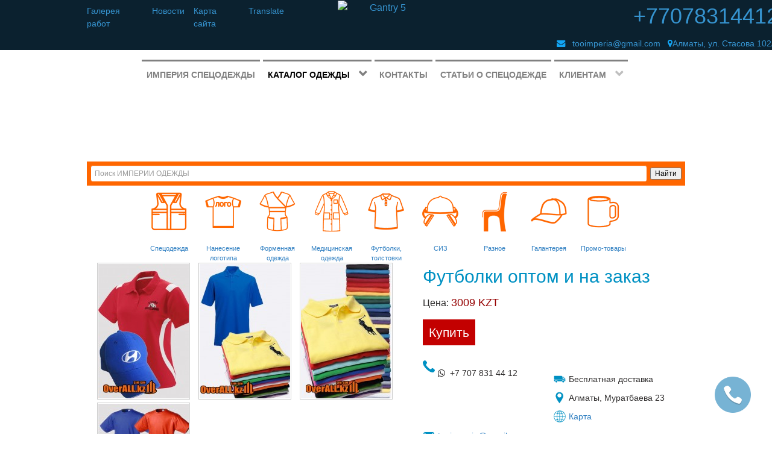

--- FILE ---
content_type: text/html; charset=utf-8
request_url: https://overall.kz/katalog-odezhdy/trikotazh/futbolki-optom-i-na-zakaz-kupit
body_size: 14323
content:
<!DOCTYPE html><html lang=ru-ru dir=ltr><head><meta name=viewport content="width=device-width, initial-scale=1.0"><meta http-equiv=X-UA-Compatible content="IE=edge"/><base href=https://overall.kz/katalog-odezhdy/trikotazh/futbolki-optom-i-na-zakaz-kupit /><meta http-equiv=content-type content="text/html; charset=utf-8"/><meta name=keywords content="Купить футболки, пошив футболок., швейный цех, швейная фабрика"/><meta name=description content="Футболки с надписями, футболки на заказ., швейный цех, швейная фабрика"/><meta name=generator content="Joomla! - Open Source Content Management"/><title>Купить футболки оптом, дешево., швейный цех, швейная фабрика - Пошив спецодежды оптом. Спецодежда в Алматы</title><link href=/favicon.ico rel="shortcut icon" type=image/vnd.microsoft.icon /><link rel=stylesheet href=/plugins/editors/jckeditor/typography/typography2.php /><link rel=stylesheet href=/media/plg_jchoptimize/assets/gz/1/0/0b957bb566685c933d31486e47883b2a.css /><style>#scrollToTop{cursor:pointer;font-size:0.9em;position:fixed;text-align:center;z-index:9999;-webkit-transition:background-color 0.2s ease-in-out;-moz-transition:background-color 0.2s ease-in-out;-ms-transition:background-color 0.2s ease-in-out;-o-transition:background-color 0.2s ease-in-out;transition:background-color 0.2s ease-in-out;background:#0b212f;color:#fff;border-radius:3px;padding-left:12px;padding-right:12px;padding-top:12px;padding-bottom:12px;left:20px;bottom:20px}#scrollToTop:hover{background:#2394d0;color:#fff}#scrollToTop>img{display:block;margin:0 auto}</style> <script src=/media/plg_jchoptimize/assets/gz/1/0/30a96a7a03966f681e96cc433d75c32f.js></script> <script>document.addEvent('domready',function(){new Skyline_ScrollToTop({'image':'/images/scroll-to-top-4.png','text':'','title':'','className':'scrollToTop','duration':500,'transition':Fx.Transitions.linear});});function initJSlightBox(){jQuery("a.lightbox").lightBox({imageLoading:"https://overall.kz/components/com_jshopping/images/loading.gif",imageBtnClose:"https://overall.kz/components/com_jshopping/images/close.gif",imageBtnPrev:"https://overall.kz/components/com_jshopping/images/prev.gif",imageBtnNext:"https://overall.kz/components/com_jshopping/images/next.gif",imageBlank:"https://overall.kz/components/com_jshopping/images/blank.gif",txtImage:"Изображение",txtOf:"из"});}
jQuery(function(){initJSlightBox();});var elle_sliders_nfa=1;;var modals_class='modal_link';var modals_defaults={opacity:'0.8',initialHeight:'600',maxWidth:'95%',maxHeight:'95%',current:'{current} / {total}',previous:'previous',next:'next',close:'close',xhrError:'This content failed to load.',imgError:'This image failed to load.'};jQuery(window).load(function(){jQuery(".name").simpleEQH();jQuery(".description").simpleEQH();});</script> <script>(function(){Joomla.JText.load({"JLIB_FORM_FIELD_INVALID":"\u041d\u0435\u043a\u043e\u0440\u0440\u0435\u043a\u0442\u043d\u043e \u0437\u0430\u043f\u043e\u043b\u043d\u0435\u043d\u043e \u043f\u043e\u043b\u0435:&#160;"});})();</script> <script>function initDataZoom(){}</script> <!--[if (gte IE 8)&(lte IE 9)]>
        <script type="text/javascript" src="/media/gantry5/assets/js/html5shiv-printshiv.min.js"></script>
        <link rel="stylesheet" href="/media/gantry5/engines/nucleus/css/nucleus-ie9.css" type="text/css"/>
        <script type="text/javascript" src="/media/gantry5/assets/js/matchmedia.polyfill.js"></script>
        <![endif]--> </head><body class="gantry site com_jshopping view- no-layout task-view dir-ltr itemid-637 outline-15 g-offcanvas-left g-home g-style-preset2"><style>.add_palitra{position:fixed;right:5px;bottom:5px;width:60px;height:60px;margin-right:30px;margin-bottom:30px}</style><div id=g-offcanvas data-g-offcanvas-swipe=1 data-g-offcanvas-css3=1><div class=g-grid><div class="g-block size-100"><div class="g-content g-particle"><div id=g-mobilemenu-container data-g-menu-breakpoint=48rem></div></div></div></div></div><div id=g-page-surround><div class="g-offcanvas-hide g-offcanvas-toggle" data-offcanvas-toggle><i class="fa fa-fw fa-bars"></i></div><header id=g-header><div class=g-container><div class=g-grid><div class="g-block size-33"><div class=g-content><div class=platform-content><div class="moduletable visible-desktop"><ul class="nav menu"> <li class=item-185><a href=/primery-odezhdy>Галерея работ</a></li><li class=item-110><a href=/news-overalls>Новости</a></li><li class=item-257><a href=/karta-sajta>Карта сайта</a></li><li class=item-514><a href=#translate>Translate</a></li></ul></div></div></div></div><div class="g-block size-33"><div class="g-content g-particle"> <a href=/ title="Gantry 5" rel=home class=gantry-logo> <img src=/templates/g5_hydrogen/custom/images/logov2.png alt="Gantry 5"/> </a> </div></div><div class="g-block size-34"><div class=g-content><div class=platform-content><div class="moduletable "><div class=custom> <script src=https://code.jquery.com/jquery-2.2.4.min.js></script><link rel=stylesheet href=https://overall.kz/style3.css><table style="height: 65px; width: 492px;" cellpadding=0> <tbody> <tr> <td colspan=2 style="text-align: right; font-size: 0.9em; padding: 0;"></a><h1><a href="tel: +77078314412">+77078314412</a></h1></td> </tr> <tr> <td colspan=2 style="text-align: right; font-size: 0.9em; padding: 0;"> </td> </tr> <tr> <td style="text-align: right; font-size: 0.9em; padding: 0;"><a href=tel:></a></td> </tr> <tr> <td colspan=2 style="text-align: right; font-size: 0.9em; padding: 0;"><em class="fa fa-envelope">&nbsp; &nbsp;</em><span id=cloak93567>Этот адрес электронной почты защищён от спам-ботов. У вас должен быть включен JavaScript для просмотра.</span><script>document.getElementById('cloak93567').innerHTML='';var prefix='&#109;a'+'i&#108;'+'&#116;o';var path='hr'+'ef'+'=';var addy93567='t&#111;&#111;&#105;mp&#101;r&#105;&#97;'+'&#64;';addy93567=addy93567+'gm&#97;&#105;l'+'&#46;'+'c&#111;m';var addy_text93567='t&#111;&#111;&#105;mp&#101;r&#105;&#97;'+'&#64;'+'gm&#97;&#105;l'+'&#46;'+'c&#111;m';document.getElementById('cloak93567').innerHTML+='<a '+path+'\''+prefix+':'+addy93567+'\' title="Написать менеджеру Overall">'+addy_text93567+'<\/a>';</script>&nbsp; &nbsp;<em class="fa fa-map-marker"></em><a href=#g-subfeature>Алматы, ул. Стасова 102/2 </a></td> </tr> </tbody> </table> </div> </div></div></div></div></div></div></header><section id=g-navigation><div class=g-container><div class=g-grid><div class="g-block size-100"><div class="g-content g-particle"> <nav class=g-main-nav role=navigation><ul class=g-toplevel> <li class="g-menu-item g-menu-item-type-component g-menu-item-229 g-standard  "> <a class=g-menu-item-container href=/ title="Империя Спецодежды"> <span class=g-menu-item-content> <span class=g-menu-item-title>Империя Спецодежды</span> </span> </a> </li> <li class="g-menu-item g-menu-item-type-component g-menu-item-378 g-parent active g-standard g-menu-item-link-parent "> <a class=g-menu-item-container href=/katalog-odezhdy> <span class=g-menu-item-content> <span class=g-menu-item-title>Каталог одежды</span> </span> <span class=g-menu-parent-indicator data-g-menuparent=""></span> </a> <ul class="g-dropdown g-inactive g-fade-in-up g-dropdown-right"> <li class=g-dropdown-column><div class=g-grid><div class="g-block size-100"><ul class=g-sublevel> <li class="g-level-1 g-go-back"> <a class=g-menu-item-container href=# data-g-menuparent=""><span>Back</span></a> </li> <li class="g-menu-item g-menu-item-type-component g-menu-item-495 g-parent g-menu-item-link-parent "> <a class=g-menu-item-container href=/katalog-odezhdy/specialdress> <span class=g-menu-item-content> <span class=g-menu-item-title>Спецодежда</span> </span> <span class=g-menu-parent-indicator data-g-menuparent=""></span> </a> <ul class="g-dropdown g-inactive g-fade-in-up g-dropdown-right"> <li class=g-dropdown-column><div class=g-grid><div class="g-block size-100"><ul class=g-sublevel> <li class="g-level-2 g-go-back"> <a class=g-menu-item-container href=# data-g-menuparent=""><span>Back</span></a> </li> <li class="g-menu-item g-menu-item-type-component g-menu-item-655  "> <a class=g-menu-item-container href=/katalog-odezhdy/specialdress/winter-specdress> <span class=g-menu-item-content> <span class=g-menu-item-title>Зимняя спецодежда</span> </span> </a> </li> <li class="g-menu-item g-menu-item-type-component g-menu-item-656  "> <a class=g-menu-item-container href=/katalog-odezhdy/specialdress/summer-specdress> <span class=g-menu-item-content> <span class=g-menu-item-title>Летняя спецодежда</span> </span> </a> </li> <li class="g-menu-item g-menu-item-type-component g-menu-item-657  "> <a class=g-menu-item-container href=/katalog-odezhdy/specialdress/utepljonnye-zhilety-i-bezrukavki> <span class=g-menu-item-content> <span class=g-menu-item-title>Жилеты</span> </span> </a> </li> <li class="g-menu-item g-menu-item-type-component g-menu-item-658  "> <a class=g-menu-item-container href=/katalog-odezhdy/specialdress/demi> <span class=g-menu-item-content> <span class=g-menu-item-title>Демисезонная одежда</span> </span> </a> </li> <li class="g-menu-item g-menu-item-type-component g-menu-item-659  "> <a class=g-menu-item-container href=/katalog-odezhdy/specialdress/ogneupornaya-specodezhda> <span class=g-menu-item-content> <span class=g-menu-item-title>Огнеупорная спецодежда</span> </span> </a> </li> <li class="g-menu-item g-menu-item-type-component g-menu-item-660  "> <a class=g-menu-item-container href=/katalog-odezhdy/specialdress/high-vi> <span class=g-menu-item-content> <span class=g-menu-item-title>Светоотражающая спецодежда</span> </span> </a> </li> <li class="g-menu-item g-menu-item-type-component g-menu-item-661  "> <a class=g-menu-item-container href=/katalog-odezhdy/specialdress/kuzet> <span class=g-menu-item-content> <span class=g-menu-item-title>Охранные структуры КУЗЕТ</span> </span> </a> </li> <li class="g-menu-item g-menu-item-type-component g-menu-item-662  "> <a class=g-menu-item-container href=/katalog-odezhdy/specialdress/kombinezony> <span class=g-menu-item-content> <span class=g-menu-item-title>Комбинезоны</span> </span> </a> </li> <li class="g-menu-item g-menu-item-type-component g-menu-item-663  "> <a class=g-menu-item-container href=/katalog-odezhdy/specialdress/bryuki> <span class=g-menu-item-content> <span class=g-menu-item-title>Брюки</span> </span> </a> </li> <li class="g-menu-item g-menu-item-type-component g-menu-item-664  "> <a class=g-menu-item-container href=/katalog-odezhdy/specialdress/kurtki> <span class=g-menu-item-content> <span class=g-menu-item-title>Куртки</span> </span> </a> </li> </ul> </div> </div> </li> </ul> </li> <li class="g-menu-item g-menu-item-type-component g-menu-item-496  "> <a class=g-menu-item-container href=/katalog-odezhdy/specialshoes> <span class=g-menu-item-content> <span class=g-menu-item-title>Спецобувь</span> </span> </a> </li> <li class="g-menu-item g-menu-item-type-component g-menu-item-497  "> <a class=g-menu-item-container href=/katalog-odezhdy/logotype> <span class=g-menu-item-content> <span class=g-menu-item-title>Нанесение логотипа</span> </span> </a> </li> <li class="g-menu-item g-menu-item-type-component g-menu-item-498 g-parent g-menu-item-link-parent "> <a class=g-menu-item-container href=/katalog-odezhdy/profession-dress> <span class=g-menu-item-content> <span class=g-menu-item-title>Форменная одежда</span> </span> <span class=g-menu-parent-indicator data-g-menuparent=""></span> </a> <ul class="g-dropdown g-inactive g-fade-in-up g-dropdown-right"> <li class=g-dropdown-column><div class=g-grid><div class="g-block size-100"><ul class=g-sublevel> <li class="g-level-2 g-go-back"> <a class=g-menu-item-container href=# data-g-menuparent=""><span>Back</span></a> </li> <li class="g-menu-item g-menu-item-type-component g-menu-item-646  "> <a class=g-menu-item-container href=/katalog-odezhdy/profession-dress/povarskaya-odezda> <span class=g-menu-item-content> <span class=g-menu-item-title>Поварская одежда</span> </span> </a> </li> <li class="g-menu-item g-menu-item-type-component g-menu-item-647  "> <a class=g-menu-item-container href=/katalog-odezhdy/profession-dress/forma-oficianty> <span class=g-menu-item-content> <span class=g-menu-item-title>Форма для официантов</span> </span> </a> </li> <li class="g-menu-item g-menu-item-type-component g-menu-item-648  "> <a class=g-menu-item-container href=/katalog-odezhdy/profession-dress/odejda-industria> <span class=g-menu-item-content> <span class=g-menu-item-title>Oдежда для индустрии гостеприимства</span> </span> </a> </li> <li class="g-menu-item g-menu-item-type-component g-menu-item-649  "> <a class=g-menu-item-container href=/katalog-odezhdy/profession-dress/dlya-prodavtsov> <span class=g-menu-item-content> <span class=g-menu-item-title>Форма для продавцов</span> </span> </a> </li> <li class="g-menu-item g-menu-item-type-component g-menu-item-650  "> <a class=g-menu-item-container href=/katalog-odezhdy/profession-dress/fartuki> <span class=g-menu-item-content> <span class=g-menu-item-title>Фартуки</span> </span> </a> </li> <li class="g-menu-item g-menu-item-type-component g-menu-item-651  "> <a class=g-menu-item-container href=/katalog-odezhdy/profession-dress/rubashki> <span class=g-menu-item-content> <span class=g-menu-item-title>Рубашки</span> </span> </a> </li> <li class="g-menu-item g-menu-item-type-component g-menu-item-652  "> <a class=g-menu-item-container href=/katalog-odezhdy/profession-dress/dlya-personala> <span class=g-menu-item-content> <span class=g-menu-item-title>Форма для персонала</span> </span> </a> </li> <li class="g-menu-item g-menu-item-type-component g-menu-item-653  "> <a class=g-menu-item-container href=/katalog-odezhdy/profession-dress/poshiv-mantiy> <span class=g-menu-item-content> <span class=g-menu-item-title>Мантии</span> </span> </a> </li> <li class="g-menu-item g-menu-item-type-component g-menu-item-654  "> <a class=g-menu-item-container href=/katalog-odezhdy/profession-dress/sportivnye-kostyumy> <span class=g-menu-item-content> <span class=g-menu-item-title>Спортивные костюмы</span> </span> </a> </li> </ul> </div> </div> </li> </ul> </li> <li class="g-menu-item g-menu-item-type-component g-menu-item-499 g-parent g-menu-item-link-parent "> <a class=g-menu-item-container href=/katalog-odezhdy/medical-dress> <span class=g-menu-item-content> <span class=g-menu-item-title>Медицинская одежда</span> </span> <span class=g-menu-parent-indicator data-g-menuparent=""></span> </a> <ul class="g-dropdown g-inactive g-fade-in-up g-dropdown-right"> <li class=g-dropdown-column><div class=g-grid><div class="g-block size-100"><ul class=g-sublevel> <li class="g-level-2 g-go-back"> <a class=g-menu-item-container href=# data-g-menuparent=""><span>Back</span></a> </li> <li class="g-menu-item g-menu-item-type-component g-menu-item-643  "> <a class=g-menu-item-container href=/katalog-odezhdy/medical-dress/halaty> <span class=g-menu-item-content> <span class=g-menu-item-title>Халаты</span> </span> </a> </li> <li class="g-menu-item g-menu-item-type-component g-menu-item-644  "> <a class=g-menu-item-container href=/katalog-odezhdy/medical-dress/kostumy> <span class=g-menu-item-content> <span class=g-menu-item-title>Костюмы</span> </span> </a> </li> <li class="g-menu-item g-menu-item-type-component g-menu-item-645  "> <a class=g-menu-item-container href=/katalog-odezhdy/medical-dress/zhenskaya> <span class=g-menu-item-content> <span class=g-menu-item-title>Женская одежда</span> </span> </a> </li> <li class="g-menu-item g-menu-item-type-component g-menu-item-642  "> <a class=g-menu-item-container href=/katalog-odezhdy/medical-dress/muzhskaya> <span class=g-menu-item-content> <span class=g-menu-item-title>Мужская одежда</span> </span> </a> </li> </ul> </div> </div> </li> </ul> </li> <li class="g-menu-item g-menu-item-type-component g-menu-item-637 g-parent active g-menu-item-link-parent "> <a class=g-menu-item-container href=/katalog-odezhdy/trikotazh> <span class=g-menu-item-content> <span class=g-menu-item-title>Футболки, лонгсливы, толстовки</span> </span> <span class=g-menu-parent-indicator data-g-menuparent=""></span> </a> <ul class="g-dropdown g-inactive g-fade-in-up g-dropdown-right"> <li class=g-dropdown-column><div class=g-grid><div class="g-block size-100"><ul class=g-sublevel> <li class="g-level-2 g-go-back"> <a class=g-menu-item-container href=# data-g-menuparent=""><span>Back</span></a> </li> <li class="g-menu-item g-menu-item-type-component g-menu-item-638  "> <a class=g-menu-item-container href=/katalog-odezhdy/trikotazh/futbolky> <span class=g-menu-item-content> <span class=g-menu-item-title>Футболки</span> </span> </a> </li> <li class="g-menu-item g-menu-item-type-component g-menu-item-639  "> <a class=g-menu-item-container href=/katalog-odezhdy/trikotazh/tolstovky> <span class=g-menu-item-content> <span class=g-menu-item-title>Tолстовки</span> </span> </a> </li> <li class="g-menu-item g-menu-item-type-component g-menu-item-640  "> <a class=g-menu-item-container href=/katalog-odezhdy/trikotazh/sewing-children-s-t-shirts> <span class=g-menu-item-content> <span class=g-menu-item-title>Футболки детские</span> </span> </a> </li> <li class="g-menu-item g-menu-item-type-component g-menu-item-641  "> <a class=g-menu-item-container href=/katalog-odezhdy/trikotazh/longsleeves> <span class=g-menu-item-content> <span class=g-menu-item-title>Лонгсливы, футболки с длинным рукавом</span> </span> </a> </li> <li class="g-menu-item g-menu-item-type-component g-menu-item-675  "> <a class=g-menu-item-container href=/katalog-odezhdy/trikotazh/platya> <span class=g-menu-item-content> <span class=g-menu-item-title>Платья</span> </span> </a> </li> </ul> </div> </div> </li> </ul> </li> <li class="g-menu-item g-menu-item-type-component g-menu-item-501  "> <a class=g-menu-item-container href=/katalog-odezhdy/poshiv-na-zakaz> <span class=g-menu-item-content> <span class=g-menu-item-title>Пошив на заказ</span> </span> </a> </li> <li class="g-menu-item g-menu-item-type-component g-menu-item-502  "> <a class=g-menu-item-container href=/katalog-odezhdy/siz> <span class=g-menu-item-content> <span class=g-menu-item-title>СИЗ</span> </span> </a> </li> <li class="g-menu-item g-menu-item-type-component g-menu-item-503 g-parent g-menu-item-link-parent "> <a class=g-menu-item-container href=/katalog-odezhdy/raznoe> <span class=g-menu-item-content> <span class=g-menu-item-title>Разное</span> </span> <span class=g-menu-parent-indicator data-g-menuparent=""></span> </a> <ul class="g-dropdown g-inactive g-fade-in-up g-dropdown-right"> <li class=g-dropdown-column><div class=g-grid><div class="g-block size-100"><ul class=g-sublevel> <li class="g-level-2 g-go-back"> <a class=g-menu-item-container href=# data-g-menuparent=""><span>Back</span></a> </li> <li class="g-menu-item g-menu-item-type-component g-menu-item-665  "> <a class=g-menu-item-container href=/katalog-odezhdy/raznoe/postelnoe-belie> <span class=g-menu-item-content> <span class=g-menu-item-title>Постельное белье</span> </span> </a> </li> <li class="g-menu-item g-menu-item-type-component g-menu-item-666  "> <a class=g-menu-item-container href=/katalog-odezhdy/raznoe/polotence> <span class=g-menu-item-content> <span class=g-menu-item-title>Полотенце</span> </span> </a> </li> <li class="g-menu-item g-menu-item-type-component g-menu-item-667  "> <a class=g-menu-item-container href=/katalog-odezhdy/raznoe/skaterti> <span class=g-menu-item-content> <span class=g-menu-item-title>Скатерти</span> </span> </a> </li> <li class="g-menu-item g-menu-item-type-component g-menu-item-668  "> <a class=g-menu-item-container href=/katalog-odezhdy/raznoe/shtory> <span class=g-menu-item-content> <span class=g-menu-item-title>Шторы</span> </span> </a> </li> <li class="g-menu-item g-menu-item-type-component g-menu-item-673  "> <a class=g-menu-item-container href=/katalog-odezhdy/raznoe/chekhly-dlya-mebeli> <span class=g-menu-item-content> <span class=g-menu-item-title>Чехлы для мебели</span> </span> </a> </li> </ul> </div> </div> </li> </ul> </li> <li class="g-menu-item g-menu-item-type-component g-menu-item-504 g-parent g-menu-item-link-parent "> <a class=g-menu-item-container href=/katalog-odezhdy/galantereya> <span class=g-menu-item-content> <span class=g-menu-item-title>Галантерея</span> </span> <span class=g-menu-parent-indicator data-g-menuparent=""></span> </a> <ul class="g-dropdown g-inactive g-fade-in-up g-dropdown-right"> <li class=g-dropdown-column><div class=g-grid><div class="g-block size-100"><ul class=g-sublevel> <li class="g-level-2 g-go-back"> <a class=g-menu-item-container href=# data-g-menuparent=""><span>Back</span></a> </li> <li class="g-menu-item g-menu-item-type-component g-menu-item-669  "> <a class=g-menu-item-container href=/katalog-odezhdy/galantereya/sumki> <span class=g-menu-item-content> <span class=g-menu-item-title>Сумки</span> </span> </a> </li> <li class="g-menu-item g-menu-item-type-component g-menu-item-670  "> <a class=g-menu-item-container href=/katalog-odezhdy/galantereya/sharfy> <span class=g-menu-item-content> <span class=g-menu-item-title>Шарфы</span> </span> </a> </li> <li class="g-menu-item g-menu-item-type-component g-menu-item-671  "> <a class=g-menu-item-container href=/katalog-odezhdy/galantereya/headsets> <span class=g-menu-item-content> <span class=g-menu-item-title>Головные уборы и шапки</span> </span> </a> </li> </ul> </div> </div> </li> </ul> </li> <li class="g-menu-item g-menu-item-type-component g-menu-item-507 g-parent g-menu-item-link-parent "> <a class=g-menu-item-container href=/katalog-odezhdy/promo-tovary> <span class=g-menu-item-content> <span class=g-menu-item-title>Промо-товары</span> </span> <span class=g-menu-parent-indicator data-g-menuparent=""></span> </a> <ul class="g-dropdown g-inactive g-fade-in-up g-dropdown-right"> <li class=g-dropdown-column><div class=g-grid><div class="g-block size-100"><ul class=g-sublevel> <li class="g-level-2 g-go-back"> <a class=g-menu-item-container href=# data-g-menuparent=""><span>Back</span></a> </li> <li class="g-menu-item g-menu-item-type-component g-menu-item-672  "> <a class=g-menu-item-container href=/katalog-odezhdy/promo-tovary/suveniry> <span class=g-menu-item-content> <span class=g-menu-item-title>Сувениры</span> </span> </a> </li> </ul> </div> </div> </li> </ul> </li> <li class="g-menu-item g-menu-item-type-component g-menu-item-676 g-parent g-menu-item-link-parent "> <a class=g-menu-item-container href=/katalog-odezhdy/vodo-gryazeottalkivayushchaya-odezhda> <span class=g-menu-item-content> <span class=g-menu-item-title>Водо-, грязеотталкивающая одежда</span> </span> <span class=g-menu-parent-indicator data-g-menuparent=""></span> </a> <ul class="g-dropdown g-inactive g-fade-in-up g-dropdown-right"> <li class=g-dropdown-column><div class=g-grid><div class="g-block size-100"><ul class=g-sublevel> <li class="g-level-2 g-go-back"> <a class=g-menu-item-container href=# data-g-menuparent=""><span>Back</span></a> </li> <li class="g-menu-item g-menu-item-type-component g-menu-item-677  "> <a class=g-menu-item-container href=/katalog-odezhdy/vodo-gryazeottalkivayushchaya-odezhda/futbolki-aqua> <span class=g-menu-item-content> <span class=g-menu-item-title>Футболки</span> </span> </a> </li> <li class="g-menu-item g-menu-item-type-component g-menu-item-678  "> <a class=g-menu-item-container href=/katalog-odezhdy/vodo-gryazeottalkivayushchaya-odezhda/longsleeves-aqua> <span class=g-menu-item-content> <span class=g-menu-item-title>Лонгсливы</span> </span> </a> </li> <li class="g-menu-item g-menu-item-type-component g-menu-item-679  "> <a class=g-menu-item-container href=/katalog-odezhdy/vodo-gryazeottalkivayushchaya-odezhda/fartuki-aquaproof> <span class=g-menu-item-content> <span class=g-menu-item-title>Фартуки</span> </span> </a> </li> </ul> </div> </div> </li> </ul> </li> </ul> </div> </div> </li> </ul> </li> <li class="g-menu-item g-menu-item-type-component g-menu-item-179 g-standard  "> <a class=g-menu-item-container href=/contacts> <span class=g-menu-item-content> <span class=g-menu-item-title>Контакты</span> </span> </a> </li> <li class="g-menu-item g-menu-item-type-component g-menu-item-246 g-standard  "> <a class=g-menu-item-container href=/stati-ob-odezhde> <span class=g-menu-item-content> <span class=g-menu-item-title>Статьи о Спецодежде</span> </span> </a> </li> <li class="g-menu-item g-menu-item-type-component g-menu-item-332 g-parent g-standard g-menu-item-link-parent "> <a class=g-menu-item-container href=/klientam> <span class=g-menu-item-content> <span class=g-menu-item-title>Клиентам</span> </span> <span class=g-menu-parent-indicator data-g-menuparent=""></span> </a> <ul class="g-dropdown g-inactive g-fade-in-up g-dropdown-right"> <li class=g-dropdown-column><div class=g-grid><div class="g-block size-100"><ul class=g-sublevel> <li class="g-level-1 g-go-back"> <a class=g-menu-item-container href=# data-g-menuparent=""><span>Back</span></a> </li> <li class="g-menu-item g-menu-item-type-component g-menu-item-206  "> <a class=g-menu-item-container href=/klientam/about-us> <span class=g-menu-item-content> <span class=g-menu-item-title>Наши возможности</span> </span> </a> </li> <li class="g-menu-item g-menu-item-type-component g-menu-item-225 g-parent g-menu-item-link-parent "> <a class=g-menu-item-container href=/klientam/meet-the-team> <span class=g-menu-item-content> <span class=g-menu-item-title>Менеджмент</span> </span> <span class=g-menu-parent-indicator data-g-menuparent=""></span> </a> <ul class="g-dropdown g-inactive g-fade-in-up g-dropdown-right"> <li class=g-dropdown-column><div class=g-grid><div class="g-block size-100"><ul class=g-sublevel> <li class="g-level-2 g-go-back"> <a class=g-menu-item-container href=# data-g-menuparent=""><span>Back</span></a> </li> <li class="g-menu-item g-menu-item-type-component g-menu-item-508  "> <a class=g-menu-item-container href=/klientam/meet-the-team/vakansii> <span class=g-menu-item-content> <span class=g-menu-item-title>Вакансии</span> </span> </a> </li> </ul> </div> </div> </li> </ul> </li> <li class="g-menu-item g-menu-item-type-component g-menu-item-274  "> <a class=g-menu-item-container href=/klientam/nashe-proizvodstvo> <span class=g-menu-item-content> <span class=g-menu-item-title>Наше производство</span> </span> </a> </li> <li class="g-menu-item g-menu-item-type-component g-menu-item-208  "> <a class=g-menu-item-container href=/klientam/faq> <span class=g-menu-item-content> <span class=g-menu-item-title>Вопросы-Ответы</span> </span> </a> </li> <li class="g-menu-item g-menu-item-type-component g-menu-item-273 g-parent g-menu-item-link-parent "> <a class=g-menu-item-container href=/klientam/otzivy-klientov> <span class=g-menu-item-content> <span class=g-menu-item-title>Отзывы клиентов</span> </span> <span class=g-menu-parent-indicator data-g-menuparent=""></span> </a> <ul class="g-dropdown g-inactive g-fade-in-up g-dropdown-right"> <li class=g-dropdown-column><div class=g-grid><div class="g-block size-100"><ul class=g-sublevel> <li class="g-level-2 g-go-back"> <a class=g-menu-item-container href=# data-g-menuparent=""><span>Back</span></a> </li> <li class="g-menu-item g-menu-item-type-component g-menu-item-364  "> <a class=g-menu-item-container href=/klientam/otzivy-klientov/napisat-otzyv> <span class=g-menu-item-content> <span class=g-menu-item-title>Написать отзыв</span> </span> </a> </li> </ul> </div> </div> </li> </ul> </li> <li class="g-menu-item g-menu-item-type-component g-menu-item-377  "> <a class=g-menu-item-container href=/klientam/rekvizity> <span class=g-menu-item-content> <span class=g-menu-item-title>Реквизиты</span> </span> </a> </li> <li class="g-menu-item g-menu-item-type-component g-menu-item-505  "> <a class=g-menu-item-container href=/klientam/sroki-postavki title="Сроки поставки"> <span class=g-menu-item-content> <span class=g-menu-item-title>Сроки поставки</span> </span> </a> </li> <li class="g-menu-item g-menu-item-type-component g-menu-item-506  "> <a class=g-menu-item-container href=/klientam/kachestvo-poshiva> <span class=g-menu-item-content> <span class=g-menu-item-title>Качество пошива</span> </span> </a> </li> </ul> </div> </div> </li> </ul> </li> </ul> </nav> </div> </div> </div> </div> </section><section id=g-feature><div class=g-container><div class=g-grid><div class="g-block size-100"><div class="g-content g-particle"> <br> </div> </div> </div> </div> </section> <main id=g-main><div class=g-container><div class=g-grid><div class="g-block size-100"><div class=g-system-messages> </div> </div> </div><div class=g-grid><div class="g-block size-100"><div class=g-content><div class=platform-content><div class="moduletable "><div class=custom><p>&nbsp;</p><div class="ya-site-form ya-site-form_inited_no" onclick="return {'action':'https://yandex.ru/search/site/','arrow':false,'bg':'#ff6600','fontsize':12,'fg':'#000000','language':'ru','logo':'rb','publicname':'Поиск Империи Одежды','suggest':true,'target':'_blank','tld':'ru','type':2,'usebigdictionary':true,'searchid':2291987,'input_fg':'#000000','input_bg':'#ffffff','input_fontStyle':'normal','input_fontWeight':'normal','input_placeholder':'Поиск ИМПЕРИИ ОДЕЖДЫ','input_placeholderColor':'#999999','input_borderColor':'#ff6600'}"><form action=https://yandex.ru/search/site/ method=get target=_blank accept-charset=utf-8><input type=hidden name=searchid value=2291987 /><input type=hidden name=l10n value=ru /><input type=hidden name=reqenc value=""/><input type=search name=text value=""/><input type=submit value=Найти /></form></div><style>.ya-page_js_yes .ya-site-form_inited_no{display:none}</style><script>(function(w,d,c){var s=d.createElement('script'),h=d.getElementsByTagName('script')[0],e=d.documentElement;if((' '+e.className+' ').indexOf(' ya-page_js_yes ')===-1){e.className+=' ya-page_js_yes';}s.type='text/javascript';s.async=true;s.charset='utf-8';s.src=(d.location.protocol==='https:'?'https:':'http:')+'//site.yandex.net/v2.0/js/all.js';h.parentNode.insertBefore(s,h);(w[c]||(w[c]=[])).push(function(){Ya.Site.Form.init()})})(window,document,'yandex_site_callbacks');</script></div></div></div></div></div></div><div class=g-grid><div class="g-block size-100"><div class=g-content><div class=platform-content><div class="moduletable hidden-phone"><div class=customhidden-phone><div class=jshop_list_category><div class=row-fluid2><div class="jshop_categ category"><div class=image><a href=/katalog-odezhdy/specialdress> <img src=/components/com_jshopping/files/img_categories/our-service1.png alt=Спецодежда class=jshop_img title=Спецодежда /> </a></div><div><div class=category_name><a href=/katalog-odezhdy/specialdress class=product_link>Спецодежда</a></div></div></div><div class="jshop_categ category"><div class=image><a href=/katalog-odezhdy/logotype> <img src=/components/com_jshopping/files/img_categories/logo.png alt="Нанесение логотипа" class=jshop_img title="Нанесение логотипа"/> </a></div><div><div class=category_name><a href=/katalog-odezhdy/logotype class=product_link>Нанесение логотипа</a></div></div></div><div class="jshop_categ category"><div class=image><a href=/katalog-odezhdy/profession-dress> <img src=/components/com_jshopping/files/img_categories/hotel.png alt="Форменная одежда" class=jshop_img title="Форменная одежда"/> </a></div><div><div class=category_name><a href=/katalog-odezhdy/profession-dress class=product_link>Форменная одежда</a></div></div></div><div class="jshop_categ category"><div class=image><a href=/katalog-odezhdy/medical-dress> <img src=/components/com_jshopping/files/img_categories/halat1.png alt="Медицинская одежда" class=jshop_img title="Медицинская одежда"/> </a></div><div><div class=category_name><a href=/katalog-odezhdy/medical-dress class=product_link>Медицинская одежда</a></div></div></div><div class="jshop_categ category"><div class=image><a href=/katalog-odezhdy/trikotazh> <img src=/components/com_jshopping/files/img_categories/futbolka.png alt="Футболки, лонгсливы, толстовки" class=jshop_img title="Футболки, лонгсливы, толстовки"/> </a></div><div><div class=category_name><a href=/katalog-odezhdy/trikotazh class=product_link>Футболки, толстовки </a></div></div></div><div class="jshop_categ category"><div class=image><a href=/katalog-odezhdy/siz> <img src=/components/com_jshopping/files/img_categories/caska.png alt=СИЗ class=jshop_img title=СИЗ /> </a></div><div><div class=category_name><a href=/katalog-odezhdy/siz class=product_link>СИЗ</a></div></div></div><div class="jshop_categ category"><div class=image><a href=/katalog-odezhdy/raznoe> <img src=/components/com_jshopping/files/img_categories/chehol.png alt=Разное class=jshop_img title=Разное /> </a></div><div><div class=category_name><a href=/katalog-odezhdy/raznoe class=product_link>Разное</a></div></div></div><div class="jshop_categ category"><div class=image><a href=/katalog-odezhdy/galantereya> <img src=/components/com_jshopping/files/img_categories/cap.png alt=Галантерея class=jshop_img title=Галантерея /> </a></div><div><div class=category_name><a href=/katalog-odezhdy/galantereya class=product_link>Галантерея</a></div></div></div><div class="jshop_categ category"><div class=image><a href=/katalog-odezhdy/promo-tovary> <img src=/components/com_jshopping/files/img_categories/mug.png alt=Промо-товары class=jshop_img title=Промо-товары /> </a></div><div><div class=category_name><a href=/katalog-odezhdy/promo-tovary class=product_link>Промо-товары</a></div></div></div></div></div></div></div></div></div></div></div><div class=g-grid><div class="g-block size-100"><div class=g-content><div class=platform-content><script>var translate_not_available="Нет в наличии";var translate_zoom_image="Увеличить изображение";var product_basic_price_volume=0.0000;var product_basic_price_unit_qty=1;var currency_code="KZT";var format_currency="00 Symb";var decimal_count=0;var decimal_symbol=".";var thousand_separator="";var attr_value=new Object();var attr_list=new Array();var attr_img=new Object();var liveurl='https://overall.kz/';var liveattrpath='https://overall.kz/components/com_jshopping/files/img_attributes';var liveproductimgpath='https://overall.kz/components/com_jshopping/files/img_products';var liveimgpath='https://overall.kz/components/com_jshopping/images';var urlupdateprice='/katalog-odezhdy/product/ajax_attrib_select_and_price/94?ajax=1';</script><div class="jshop productfull" id=comjshop><form name=product method=post action=/katalog-odezhdy/cart/add enctype=multipart/form-data autocomplete=off><div class="row-fluid jshop"><div class=prodimages><div class="span4 image_middle"> </div><div class = "span8 jshop_img_description"> <span id=list_product_image_thumb> <a class=lightbox id=main_image_full_1038 style=display:inline!important; href=https://overall.kz/components/com_jshopping/files/img_products/full_______________3.jpg> <img class=jshop_img_thumb src=https://overall.kz/components/com_jshopping/files/img_products/thumb_______________3.jpg alt="Футболки оптом и на заказ" title="Футболки оптом и на заказ"/> </a> <a class=lightbox id=main_image_full_525 style=display:inline!important; href=https://overall.kz/components/com_jshopping/files/img_products/full_22________-__-________________-______________.jpg> <img class=jshop_img_thumb src=https://overall.kz/components/com_jshopping/files/img_products/thumb_22________-__-________________-______________.jpg alt="Футболки оптом и на заказ" title="Футболки оптом и на заказ"/> </a> <a class=lightbox id=main_image_full_526 style=display:inline!important; href=https://overall.kz/components/com_jshopping/files/img_products/full_________-________________.jpg> <img class=jshop_img_thumb src=https://overall.kz/components/com_jshopping/files/img_products/thumb_________-________________.jpg alt="Футболки оптом и на заказ" title="Футболки оптом и на заказ"/> </a> <a class=lightbox id=main_image_full_1039 style=display:inline!important; href=https://overall.kz/components/com_jshopping/files/img_products/full_________________2.jpg> <img class=jshop_img_thumb src=https://overall.kz/components/com_jshopping/files/img_products/thumb_________________2.jpg alt="Футболки оптом и на заказ" title="Футболки оптом и на заказ"/> </a> </span> </div></div><div id=jshop-right-info><h2>Футболки оптом и на заказ</h2><div class=prod_price> Цена: <span id=block_price> 3009 KZT </span> </div></div><div> <a class="button-ask modal_link" href="/component/chronoforms5/?chronoform=call&amp;tovar=Футболки%20оптом%20и%20на%20заказ&amp;ml=1&amp;iframe=1" rel="{handler: 'iframe', size: {x: 300, y: 150}}" data-modal-iframe=true data-modal-width=40% data-modal-height=75% data-modal-class-name=no_title>Купить</a></div><div class=custom><div class=contacts style="margin-top: 15px;"><table style="height: 159px; width: 466px;" cellspacing=0> <tbody> <tr> <td style="font-size: 0.9em;" valign=top width=50%><p><img src=/images/phone.png alt="" width=20 style="margin-right: 5px; margin-bottom: 25px; float: left; margin-top: 10px;"/>&nbsp; &nbsp;<br /><em class="fa fa-whatsapp">&nbsp;&nbsp;</em>+7 707 831 44 12<br />&nbsp; <br />&nbsp; </p><p>&nbsp;</p><p><img src=/images/email.png alt="" width=20 style="margin-right: 5px; float: left;"/></p><p><a href="mailto: tooimperia@gmail.com">tooimperia@gmail.com</a></p></td> <td style="font-size: 0.9em;" width=50%><p><img src=/images/delivery.png alt="" width=20 style="margin-right: 5px; float: left;"/>Бесплатная доставка</p><p><img src=/images/pin.png alt="" width=20 style="margin-right: 5px; float: left;"/>Алматы, Муратбаева 23</p><p><a href=#map><img src=/images/globe.png alt="" width=20 style="margin-right: 5px; float: left;"/>Карта</a></p></td> </tr> <tr> <td colspan=2 style="text-align: center;" bgcolor=#0091C3 width=50%><span style="color: #ffffff;">ТОЛЬКО ОПТОМ ОТ 50 ШТ</span></td> </tr> <tr> <td colspan=2 style="text-align: center;" bgcolor=#0091C3 width=50%><span style="color: #ffffff;">ЦЕНА ЗАВИСИТ ОТ КОЛИЧЕСТВА </span></td> </tr> </tbody> </table> </div></div></div><div class=jshop_prod_description><p>Массовый <strong>пошив</strong> различных <strong>футболок</strong> на заказ по вашим моделям и эскизам. Футболки имеются в наличии в большом колличестве.&nbsp;</p><p>Оптовая продажа футболок поло по самым низким ценам в Алматы. Доставка по всем регионам Казахстана. Вы можете заказать у нас пошив футболок поло на заказ по своему дизайну. Нанесение логотипов методом вышивки и шелкографии.&nbsp;</p><p>Если вы хотите купить футболки оптом, то оформите заявку через форму связи, ниже. Или позвоните нам.</p></div><div class=extra_fields> </div> <input type=hidden name=to id=to value=cart /> <input type=hidden name=product_id id=product_id value=94 /> <input type=hidden name=category_id id=category_id value=20 /> </form><div id=list_product_demofiles></div><div class=related_header> Сопутствующие товары </div><div class=jshop_list_product><div class = "jshop list_related"><div class = "row-fluid"><div class="span6 jshop_related"><div class="product productitem_95"><h2 class=name> <a href=/katalog-odezhdy/trikotazh/product/view/34/95> Футболки в Алматы. Пошив футболок в Казахстане. </a> </h2><div class = "image"><div class=image_block> <a href=/katalog-odezhdy/trikotazh/product/view/34/95> <img class=jshop_img src=https://overall.kz/components/com_jshopping/files/img_products/thumb_22________-__-________________-______________.jpg alt="Футболки в Алматы. Пошив футболок в Казахстане." title="Футболки в Алматы. Пошив футболок в Казахстане."/> </a> </div></div><div class = "oiproduct"><div class = "jshop_price"> <span>5200 KZT</span> </div><div class=price_extra_info> </div><div class=extra_fields> </div><div class=description> Массовый пошив футболок и продажа в Алматы. Купить футболку. </div><div style="    text-align: center;"> <a class="button-ask modal_link" href="/component/chronoforms5/?chronoform=call&amp;tovar=Футболки%20в%20Алматы.%20Пошив%20футболок%20в%20Казахстане.&amp;ml=1&amp;iframe=1" rel="{handler: 'iframe', size: {x: 300, y: 150}}" data-modal-iframe=true data-modal-width=40% data-modal-height=75% data-modal-class-name=no_title>Купить</a></div></div></div></div><div class="span6 jshop_related"><div class="product productitem_107"><h2 class=name> <a href=/katalog-odezhdy/trikotazh/kuplyu-futbolki> Футболки Алматы </a> </h2><div class = "image"><div class=image_block> <a href=/katalog-odezhdy/trikotazh/kuplyu-futbolki> <img class=jshop_img src=https://overall.kz/components/com_jshopping/files/img_products/thumb_polo-futbolki.jpg alt="Футболки Алматы" title="Футболки Алматы"/> </a> </div></div><div class = "oiproduct"><div class = "jshop_price"> <span>3009 KZT</span> </div><div class=price_extra_info> </div><div class=extra_fields> </div><div class=description> Футболки на заказ в Казахстане, пошив на заказ и нанесение логотипа </div><div style="    text-align: center;"> <a class="button-ask modal_link" href="/component/chronoforms5/?chronoform=call&amp;tovar=Футболки%20Алматы&amp;ml=1&amp;iframe=1" rel="{handler: 'iframe', size: {x: 300, y: 150}}" data-modal-iframe=true data-modal-width=40% data-modal-height=75% data-modal-class-name=no_title>Купить</a></div></div></div></div><div class = "clearfix"></div></div><div class = "row-fluid"><div class="span6 jshop_related"><div class="product productitem_36"><h2 class=name> <a href=/katalog-odezhdy/trikotazh/futbolki-khoroshego-kachestva-100-khlopok> Футболки на заказ, сделать футболку. </a> </h2><div class = "image"><div class=image_block> <a href=/katalog-odezhdy/trikotazh/futbolki-khoroshego-kachestva-100-khlopok> <img class=jshop_img src=https://overall.kz/components/com_jshopping/files/img_products/thumb_rosovaya-futboka.jpg alt="Футболки на заказ,  сделать футболку." title="Футболки на заказ,  сделать футболку."/> </a> </div></div><div class = "oiproduct"><div class = "jshop_price"> <span>4200 KZT</span> </div><div class=price_extra_info> </div><div class=extra_fields> </div><div class=description> Закажите пошив футболок на заказ и мы сошьем вам по вашим требованиям. </div><div style="    text-align: center;"> <a class="button-ask modal_link" href="/component/chronoforms5/?chronoform=call&amp;tovar=Футболки%20на%20заказ,%20%20сделать%20футболку.&amp;ml=1&amp;iframe=1" rel="{handler: 'iframe', size: {x: 300, y: 150}}" data-modal-iframe=true data-modal-width=40% data-modal-height=75% data-modal-class-name=no_title>Купить</a></div></div></div></div><div class="span6 jshop_related"><div class="product productitem_44"><h2 class=name> <a href=/katalog-odezhdy/trikotazh/futbolki-polo-v-nalichii-na-zakaz> Пошив футболок поло на заказ </a> </h2><div class = "image"><div class=image_block> <a href=/katalog-odezhdy/trikotazh/futbolki-polo-v-nalichii-na-zakaz> <img class=jshop_img src=https://overall.kz/components/com_jshopping/files/img_products/thumb_________-__-________________-______________.jpg alt="Пошив футболок поло на заказ" title="Пошив футболок поло на заказ"/> </a> </div></div><div class = "oiproduct"><div class = "jshop_price"> <span>3009 KZT</span> </div><div class=price_extra_info> </div><div class=extra_fields> </div><div class=description> Купить футболку в Казахстане. Массовый пошив футболок поло, оптом. </div><div style="    text-align: center;"> <a class="button-ask modal_link" href="/component/chronoforms5/?chronoform=call&amp;tovar=Пошив%20футболок%20поло%20на%20заказ&amp;ml=1&amp;iframe=1" rel="{handler: 'iframe', size: {x: 300, y: 150}}" data-modal-iframe=true data-modal-width=40% data-modal-height=75% data-modal-class-name=no_title>Купить</a></div></div></div></div><div class = "clearfix"></div></div><div class = "row-fluid"><div class="span6 jshop_related"><div class="product productitem_32"><h2 class=name> <a href=/katalog-odezhdy/trikotazh/futbollka-mujskaya-silujet> Футболка мужская «Силуэт» </a> </h2><div class = "image"><div class=image_block> <a href=/katalog-odezhdy/trikotazh/futbollka-mujskaya-silujet> <img class=jshop_img src=https://overall.kz/components/com_jshopping/files/img_products/thumb_________________2.jpg alt="Футболка мужская «Силуэт»" title="Футболка мужская «Силуэт»"/> </a> </div></div><div class = "oiproduct"><div class = "jshop_price"> <span>4400 KZT</span> </div><div class=price_extra_info> </div><div class=extra_fields> </div><div class=description> Футболка – это самая удобная и практичная одежда, которая находится в гардеробе мужчины. </div><div style="    text-align: center;"> <a class="button-ask modal_link" href="/component/chronoforms5/?chronoform=call&amp;tovar=Футболка%20мужская%20«Силуэт»&amp;ml=1&amp;iframe=1" rel="{handler: 'iframe', size: {x: 300, y: 150}}" data-modal-iframe=true data-modal-width=40% data-modal-height=75% data-modal-class-name=no_title>Купить</a></div></div></div></div><div class="span6 jshop_related"><div class="product productitem_31"><h2 class=name> <a href=/katalog-odezhdy/trikotazh/futbollka-mujskaya> Футболка мужская </a> </h2><div class = "image"><div class=image_block> <a href=/katalog-odezhdy/trikotazh/futbollka-mujskaya> <img class=jshop_img src=https://overall.kz/components/com_jshopping/files/img_products/thumb_________________-6.jpg alt="Футболка мужская" title="Футболка мужская"/> </a> </div></div><div class = "oiproduct"><div class = "jshop_price"> <span>4400 KZT</span> </div><div class=price_extra_info> </div><div class=extra_fields> </div><div class=description> Футболка – это самая удобная и практичная одежда, которая находится в гардеробе мужчины.  </div><div style="    text-align: center;"> <a class="button-ask modal_link" href="/component/chronoforms5/?chronoform=call&amp;tovar=Футболка%20мужская&amp;ml=1&amp;iframe=1" rel="{handler: 'iframe', size: {x: 300, y: 150}}" data-modal-iframe=true data-modal-width=40% data-modal-height=75% data-modal-class-name=no_title>Купить</a></div></div></div></div><div class = "clearfix"></div></div><div class = "row-fluid"><div class="span6 jshop_related"><div class="product productitem_17"><h2 class=name> <a href=/katalog-odezhdy/trikotazh/futbolki-na-zakaz-v-krotchajshie-sroki> Футболки поло с коротким рукавом </a> </h2><div class = "image"><div class=image_block> <a href=/katalog-odezhdy/trikotazh/futbolki-na-zakaz-v-krotchajshie-sroki> <img class=jshop_img src=https://overall.kz/components/com_jshopping/files/img_products/thumb_________-__-________________-______________.jpg alt="Футболки поло  с коротким рукавом" title="Футболки поло  с коротким рукавом"/> </a> </div></div><div class = "oiproduct"><div class=old_price> Старая цена: <span>2400 KZT</span> </div><div class = "jshop_price"> <span>3009 KZT</span> </div><div class=price_extra_info> </div><div class=extra_fields> </div><div class=description> Футболка-поло является предметом спортивного, повседневного, офисного стиля. </div><div style="    text-align: center;"> <a class="button-ask modal_link" href="/component/chronoforms5/?chronoform=call&amp;tovar=Футболки%20поло%20%20с%20коротким%20рукавом&amp;ml=1&amp;iframe=1" rel="{handler: 'iframe', size: {x: 300, y: 150}}" data-modal-iframe=true data-modal-width=40% data-modal-height=75% data-modal-class-name=no_title>Купить</a></div></div></div></div><div class="span6 jshop_related"><div class="product productitem_20"><h2 class=name> <a href=/katalog-odezhdy/trikotazh/poshiv-futbolok-polo-na-zakaz> Футболки поло 100% Х.Б с коротким рукавом </a> </h2><div class = "image"><div class=image_block> <a href=/katalog-odezhdy/trikotazh/poshiv-futbolok-polo-na-zakaz> <img class=jshop_img src=https://overall.kz/components/com_jshopping/files/img_products/thumb___________________-________________.jpg alt="Футболки поло 100% Х.Б с коротким рукавом" title="Футболки поло 100% Х.Б с коротким рукавом"/> </a> </div></div><div class = "oiproduct"><div class = "jshop_price"> <span>3009 KZT</span> </div><div class=price_extra_info> </div><div class=extra_fields> </div><div class=description> Футболки поло могут носить торговые агенты, сотрудники курьерской службы, продавцы, официанты и многие другие. </div><div style="    text-align: center;"> <a class="button-ask modal_link" href="/component/chronoforms5/?chronoform=call&amp;tovar=Футболки%20поло%20100%%20Х.Б%20с%20коротким%20рукавом&amp;ml=1&amp;iframe=1" rel="{handler: 'iframe', size: {x: 300, y: 150}}" data-modal-iframe=true data-modal-width=40% data-modal-height=75% data-modal-class-name=no_title>Купить</a></div></div></div></div><div class = "clearfix"></div></div><div class = "row-fluid"><div class="span6 jshop_related"><div class="product productitem_13"><h2 class=name> <a href=/katalog-odezhdy/trikotazh/poshiv-futbolok-polo-s-dlinnym-rukavom> Футболки поло с длинным рукавом в Казахстане </a> </h2><div class = "image"><div class=image_block> <a href=/katalog-odezhdy/trikotazh/poshiv-futbolok-polo-s-dlinnym-rukavom> <img class=jshop_img src=https://overall.kz/components/com_jshopping/files/img_products/thumb_________-__-______________-______________.jpg alt="Футболки поло с длинным рукавом в Казахстане" title="Футболки поло с длинным рукавом в Казахстане"/> </a> </div></div><div class = "oiproduct"><div class = "jshop_price"> <span>3009 KZT</span> </div><div class=price_extra_info> </div><div class=extra_fields> </div><div class=description> Футболка-поло является предметом спортивного, повседневного, офисного стиля. </div><div style="    text-align: center;"> <a class="button-ask modal_link" href="/component/chronoforms5/?chronoform=call&amp;tovar=Футболки%20поло%20с%20длинным%20рукавом%20в%20Казахстане&amp;ml=1&amp;iframe=1" rel="{handler: 'iframe', size: {x: 300, y: 150}}" data-modal-iframe=true data-modal-width=40% data-modal-height=75% data-modal-class-name=no_title>Купить</a></div></div></div></div><div class="span6 jshop_related"><div class="product productitem_34"><h2 class=name> <a href=/katalog-odezhdy/trikotazh/futbolky/poshiv-futbolok-100-khlopok> Футболки на заказ </a> </h2><div class = "image"><div class=image_block> <a href=/katalog-odezhdy/trikotazh/futbolky/poshiv-futbolok-100-khlopok> <img class=jshop_img src=https://overall.kz/components/com_jshopping/files/img_products/thumb_futbolka-korotkiy-rukav.jpg alt="Футболки на заказ" title="Футболки на заказ"/> </a> </div></div><div class = "oiproduct"><div class = "jshop_price"> <span>4200 KZT</span> </div><div class=price_extra_info> </div><div class=extra_fields> </div><div class=description> Массовый пошив футболок и оптовая продажа. Купить футболку в Казахстане. </div><div style="    text-align: center;"> <a class="button-ask modal_link" href="/component/chronoforms5/?chronoform=call&amp;tovar=Футболки%20на%20заказ&amp;ml=1&amp;iframe=1" rel="{handler: 'iframe', size: {x: 300, y: 150}}" data-modal-iframe=true data-modal-width=40% data-modal-height=75% data-modal-class-name=no_title>Купить</a></div></div></div></div><div class = "clearfix"></div></div><div class = "row-fluid"><div class="span6 jshop_related"><div class="product productitem_21"><h2 class=name> <a href=/katalog-odezhdy/trikotazh/futbolki-pola-na-zakaz> Пошив футболок поло на заказ в Алматы. </a> </h2><div class = "image"><div class=image_block> <a href=/katalog-odezhdy/trikotazh/futbolki-pola-na-zakaz> <img class=jshop_img src=https://overall.kz/components/com_jshopping/files/img_products/thumb__________________________.jpg alt="Пошив футболок поло на заказ в Алматы." title="Пошив футболок поло на заказ в Алматы."/> </a> </div></div><div class = "oiproduct"><div class = "jshop_price"> <span>3009 KZT</span> </div><div class=price_extra_info> </div><div class=extra_fields> </div><div class=description> Основным преимуществом наших футболок поло является качественный материал из натурального хлопка который не линяет и не садится при стирке. Все наши товары имеют соответствующие сертификаты качества. </div><div style="    text-align: center;"> <a class="button-ask modal_link" href="/component/chronoforms5/?chronoform=call&amp;tovar=Пошив%20футболок%20поло%20на%20заказ%20в%20Алматы.&amp;ml=1&amp;iframe=1" rel="{handler: 'iframe', size: {x: 300, y: 150}}" data-modal-iframe=true data-modal-width=40% data-modal-height=75% data-modal-class-name=no_title>Купить</a></div></div></div></div><div class="span6 jshop_related"><div class="product productitem_14"><h2 class=name> <a href=/katalog-odezhdy/trikotazh/tolstovky/poshiv-tolstovok> Толстовки из натурального хлопка </a> </h2><div class = "image"><div class=image_block> <a href=/katalog-odezhdy/trikotazh/tolstovky/poshiv-tolstovok> <img class=jshop_img src=https://overall.kz/components/com_jshopping/files/img_products/thumb___________________-__-____________________2.jpg alt="Толстовки из натурального хлопка" title="Толстовки из натурального хлопка"/> </a> </div></div><div class = "oiproduct"><div class = "jshop_price"> <span>11500 KZT</span> </div><div class=price_extra_info> </div><div class=extra_fields> </div><div class=description> Пошив толстовок на заказ из материала "Футер" и "Флис" оптом. </div><div style="    text-align: center;"> <a class="button-ask modal_link" href="/component/chronoforms5/?chronoform=call&amp;tovar=Толстовки%20из%20натурального%20хлопка&amp;ml=1&amp;iframe=1" rel="{handler: 'iframe', size: {x: 300, y: 150}}" data-modal-iframe=true data-modal-width=40% data-modal-height=75% data-modal-class-name=no_title>Купить</a></div></div></div></div><div class = "clearfix"></div></div><div class = "row-fluid"><div class="span6 jshop_related"><div class="product productitem_7"><h2 class=name> <a href=/katalog-odezhdy/logotype/naneseniye-logotipa> Нанесение логотипа </a> </h2><div class = "image"><div class=image_block> <a href=/katalog-odezhdy/logotype/naneseniye-logotipa> <img class=jshop_img src=https://overall.kz/components/com_jshopping/files/img_products/thumb_______________2-2.jpg alt="Нанесение логотипа" title="Нанесение логотипа"/> </a> </div></div><div class = "oiproduct"><div class = "jshop_price"> <span>3700 KZT</span> </div><div class=price_extra_info> </div><div class=extra_fields> </div><div class=description> Нанесение логотипа оптом в Алматы методом машинной вышивки </div><div style="    text-align: center;"> <a class="button-ask modal_link" href="/component/chronoforms5/?chronoform=call&amp;tovar=Нанесение%20логотипа&amp;ml=1&amp;iframe=1" rel="{handler: 'iframe', size: {x: 300, y: 150}}" data-modal-iframe=true data-modal-width=40% data-modal-height=75% data-modal-class-name=no_title>Купить</a></div></div></div></div><div class = "clearfix"></div></div></div></div></div><span id=mxcpr><a target=_blank href=https://www.webdesigner-profi.de/></a></span></div></div></div></div></div></main><section id=g-subfeature class=flush><div class=g-container><div class=g-grid><div class="g-block size-100"><div class=g-content><div class=platform-content><div class="moduletable "><div class=custom> <a class=dg-widget-link href="http://2gis.kz/almaty/firm/9429940001555784/center/76.933379,43.269967/zoom/16?utm_medium=widget-source&utm_campaign=firmsonmap&utm_source=bigMap">Посмотреть на карте Алматы</a><div class=dg-widget-link><a href="http://2gis.kz/almaty/center/76.933379,43.269967/zoom/16/routeTab/rsType/bus/to/76.933379,43.269967╎Империя спецодежды, компания?utm_medium=widget-source&utm_campaign=firmsonmap&utm_source=route">Найти проезд до Империя спецодежды, компания</a></div><script charset=utf-8 src=https://widgets.2gis.com/js/DGWidgetLoader.js></script><script charset=utf-8>new DGWidgetLoader({"width":1200,"height":250,"borderColor":"#a3a3a3","pos":{"lat":43.269967,"lon":76.933379,"zoom":16},"opt":{"city":"almaty"},"org":[{"id":"9429940001555784"}]});</script><noscript style=color:#c00;font-size:16px;font-weight:bold;>Виджет карты использует JavaScript. Включите его в настройках вашего браузера.</noscript></div></div></div></div></div></div></div></section><footer id=g-footer><div class=g-container><div class=g-grid><div class="g-block size-37"><div class=g-content><div class=platform-content><div class="moduletable "><h3 class=g-title>Популярные статьи</h3><ul class=mostread> <li> <a href=/stati-ob-odezhde/61-khalaty-rabochie-khalaty-dlya-raznykh-professij> Халаты. Рабочие халаты для разных профессий.</a> </li> <li> <a href=/stati-ob-odezhde/62-chto-takoe-spetsodezhda-vidy-spetsodezhdy> Что такое спецодежда. Виды спецодежды.</a> </li> <li> <a href=/stati-ob-odezhde/57-spetsodezhda-dlya-okhotnikov-i-rybolovov> Спецодежда для охотников и рыболовов.</a> </li> <li> <a href=/stati-ob-odezhde/55-osobennosti-poshiva-detskoj-odezhdy> Особенности пошива детской одежды</a> </li> <li> <a href=/stati-ob-odezhde/54-kak-pravilno-vybrat-spetsodezhdu> Как правильно выбрать спецодежду.</a> </li> </ul> </div></div></div></div><div class="g-block size-17"><div class=spacer></div></div><div class="g-block size-5"><div class=spacer></div></div><div class="g-block size-41"><div class=g-content><div class=platform-content><div class="moduletable "><h3 class=g-title>Контакты ТОО Империя Спецодежды</h3><div class=custom><p>Республика Казахстан</p><p><a href=/contacts target=_blank><em class="fa fa-map-marker">&nbsp;&nbsp;</em>г. Алматы ул. Стасова 102</a></p><p><strong style="font-size: 12pt; color: #0091c3;"><a href=https://wa.me/+77078314412><img src=/images/Whatsapp_icon-icons.com_66931.png alt="Whatsapp icon icons.com 66931" width=21 height=21 style="margin-right: 10px;"/></a><a href="tel:++77078314412>+77078314412</a> <br /><a href="https://wa.me/+77078314412"><img src=/images/Whatsapp_icon-icons.com_66931.png alt="Whatsapp icon icons.com 66931" width=21 height=21 style="margin-right: 10px;"/>+77078314412</p><p>Звоните! Мы рады каждому обращению в нашу компанию!</p></div></div></div></div></div></div><div          
         class=g-grid><div         
         class="g-block size-100"><div class=g-content><div class=platform-content><div class="moduletable "> <script>var google_conversion_id=928790370;var google_custom_params=window.google_tag_params;var google_remarketing_only=true;</script> <script src=//www.googleadservices.com/pagead/conversion.js>
</script><noscript><div style=display:inline;> <img height=1 width=1 style=border-style:none; alt="" src="//googleads.g.doubleclick.net/pagead/viewthroughconversion/928790370/?value=0&amp;guid=ON&amp;script=0"/> </div></noscript></div></div><div class=platform-content><div class="moduletable "><ul class="nav menu"> <li class=item-185><a href=/primery-odezhdy>Галерея работ</a></li><li class=item-110><a href=/news-overalls>Новости</a></li><li class=item-257><a href=/karta-sajta>Карта сайта</a></li><li class=item-514><a href=#translate>Translate</a></li></ul></div></div><div class=platform-content><div class="moduletable "> <script>(function(i,s,o,g,r,a,m){i['GoogleAnalyticsObject']=r;i[r]=i[r]||function(){(i[r].q=i[r].q||[]).push(arguments)},i[r].l=1*new Date();a=s.createElement(o),m=s.getElementsByTagName(o)[0];a.async=1;a.src=g;m.parentNode.insertBefore(a,m)})(window,document,'script','//www.google-analytics.com/analytics.js','ga');ga('create','UA-51972515-1','overall.kz');ga('send','pageview');</script> </div></div><div class=platform-content><div class="moduletable "><form enctype=multipart/form-data id=simplecallback-313 action="https://overall.kz/index.php?option=com_ajax&module=simplecallback&format=json" class="simplecallback  simplecallback-overlayed
  " method=post data-simplecallback-form data-simplecallback-form-overlayed style='display: none;'><div class=simplecallback-loading-svg> <svg width=30px height=30px xmlns=http://www.w3.org/2000/svg viewBox="0 0 100 100" preserveAspectRatio=xMidYMid class=uil-default><rect x=0 y=0 width=100 height=100 fill=none class=bk></rect><rect x=46.5 y=40 width=7 height=20 rx=5 ry=5 fill=#00b2ff transform='rotate(0 50 50) translate(0 -30)'> <animate attributeName=opacity from=1 to=0 dur=1s begin=0s repeatCount=indefinite /></rect><rect x=46.5 y=40 width=7 height=20 rx=5 ry=5 fill=#00b2ff transform='rotate(30 50 50) translate(0 -30)'> <animate attributeName=opacity from=1 to=0 dur=1s begin=0.08333333333333333s repeatCount=indefinite /></rect><rect x=46.5 y=40 width=7 height=20 rx=5 ry=5 fill=#00b2ff transform='rotate(60 50 50) translate(0 -30)'> <animate attributeName=opacity from=1 to=0 dur=1s begin=0.16666666666666666s repeatCount=indefinite /></rect><rect x=46.5 y=40 width=7 height=20 rx=5 ry=5 fill=#00b2ff transform='rotate(90 50 50) translate(0 -30)'> <animate attributeName=opacity from=1 to=0 dur=1s begin=0.25s repeatCount=indefinite /></rect><rect x=46.5 y=40 width=7 height=20 rx=5 ry=5 fill=#00b2ff transform='rotate(120 50 50) translate(0 -30)'> <animate attributeName=opacity from=1 to=0 dur=1s begin=0.3333333333333333s repeatCount=indefinite /></rect><rect x=46.5 y=40 width=7 height=20 rx=5 ry=5 fill=#00b2ff transform='rotate(150 50 50) translate(0 -30)'> <animate attributeName=opacity from=1 to=0 dur=1s begin=0.4166666666666667s repeatCount=indefinite /></rect><rect x=46.5 y=40 width=7 height=20 rx=5 ry=5 fill=#00b2ff transform='rotate(180 50 50) translate(0 -30)'> <animate attributeName=opacity from=1 to=0 dur=1s begin=0.5s repeatCount=indefinite /></rect><rect x=46.5 y=40 width=7 height=20 rx=5 ry=5 fill=#00b2ff transform='rotate(210 50 50) translate(0 -30)'> <animate attributeName=opacity from=1 to=0 dur=1s begin=0.5833333333333334s repeatCount=indefinite /></rect><rect x=46.5 y=40 width=7 height=20 rx=5 ry=5 fill=#00b2ff transform='rotate(240 50 50) translate(0 -30)'> <animate attributeName=opacity from=1 to=0 dur=1s begin=0.6666666666666666s repeatCount=indefinite /></rect><rect x=46.5 y=40 width=7 height=20 rx=5 ry=5 fill=#00b2ff transform='rotate(270 50 50) translate(0 -30)'> <animate attributeName=opacity from=1 to=0 dur=1s begin=0.75s repeatCount=indefinite /></rect><rect x=46.5 y=40 width=7 height=20 rx=5 ry=5 fill=#00b2ff transform='rotate(300 50 50) translate(0 -30)'> <animate attributeName=opacity from=1 to=0 dur=1s begin=0.8333333333333334s repeatCount=indefinite /></rect><rect x=46.5 y=40 width=7 height=20 rx=5 ry=5 fill=#00b2ff transform='rotate(330 50 50) translate(0 -30)'> <animate attributeName=opacity from=1 to=0 dur=1s begin=0.9166666666666666s repeatCount=indefinite /></rect></svg> </div><div class=simplecallback-close data-simplecallback-close>&times;</div><div class=form-group> <label><div class="textlabel col-form-label"> Ваше имя </div><input type=text name=simplecallback_name class="input-block-level form-control mr-sm-2" autocomplete=off /> </label> </div><div class=form-group> <label><div class="textlabel col-form-label"> Телефон </div><input type=tel pattern='(\+?\d[- .]*){6,14}' name=simplecallback_phone class="input-block-level form-control mr-sm-2" autocomplete=off /> </label> </div><div class=form-group> <label><div class="textlabel col-form-label"> E-mail </div><input type=email name=simplecallback_emailclient class="input-block-level form-control mr-sm-2" autocomplete=off /> </label> </div><div class="form-group textareaq"> <label><div class="textlabel col-form-label"> Сообщение </div></label> <textarea type=text name=simplecallback_message class="input-block-level form-control mr-sm-2" autocomplete=off></textarea> </div><div style=display:none id=redirectsuccesssimplecallback>noturl</div><div class=form-group> <input type=text name=simplecallback_username class=simplecallback-username maxlength=10> <input type="hidden" name="3159c5ce64e7487a419ad3dce7e7318d" value="1" /> <input type=hidden name=module_id value=313 /> <input type=hidden name=Itemid value=637> <input type=hidden name=simplecallback_page_title value="Купить футболки оптом, дешево., швейный цех, швейная фабрика - Пошив спецодежды оптом. Спецодежда в Алматы"> <input type=hidden name=simplecallback_page_url value=https://overall.kz/katalog-odezhdy/trikotazh/futbolki-optom-i-na-zakaz-kupit> <input type=hidden name=simplecallback_custom_data value=""> <button type=submit class="btn btn-success my-1 button21"> Отправить </button> </div> </form> </div></div></div></div></div><div class=g-grid><div class="g-block size-27"><div class="g-content g-particle"> Copyright &copy;
2013 - 2026
Империя Спецодежды </div></div><div class="g-block size-73"><div class=g-content><div class=platform-content><div class="moduletable "><div class=custom> <a name=translate></a> <div id=google_translate_element></div><script>function googleTranslateElementInit(){new google.translate.TranslateElement({pageLanguage:'ru',layout:google.translate.TranslateElement.InlineLayout.SIMPLE},'google_translate_element');}</script><script src="//translate.google.com/translate_a/element.js?cb=googleTranslateElementInit"></script></div></div></div></div></div></div><div class=g-grid><div class="g-block size-68"><div class=g-content><div class=platform-content><div class="moduletable "><div class=custom><div id=block-bottom2 align=center><div class=wrapper><div class=sliders id=slider1><div class=title></span><img src=/images/updown.png alt=""/>&nbsp;<span style="color: #333333; font-family: Roboto, sans-serif; font-size: 14px; line-height: 21px;"><div class=mark></div></div><div class=desc><div id=block-footer><div class=wrapper> <a href="https://metrika.yandex.kz/stat/?id=26489004&amp;from=informer" target=_blank rel=nofollow><img src=https://informer.yandex.ru/informer/26489004/3_1_FFFFFFFF_EFEFEFFF_0_pageviews style="width:88px; height:31px; border:0;" alt=Яндекс.Метрика title="Яндекс.Метрика: данные за сегодня (просмотры, визиты и уникальные посетители)" class=ym-advanced-informer data-cid=26489004 data-lang=ru /></a> <script>(function(d,w,c){(w[c]=w[c]||[]).push(function(){try{w.yaCounter26489004=new Ya.Metrika({id:26489004,clickmap:true,trackLinks:true,accurateTrackBounce:true,webvisor:true});}catch(e){}});var n=d.getElementsByTagName("script")[0],s=d.createElement("script"),f=function(){n.parentNode.insertBefore(s,n);};s.type="text/javascript";s.async=true;s.src="https://mc.yandex.ru/metrika/watch.js";if(w.opera=="[object Opera]"){d.addEventListener("DOMContentLoaded",f,false);}else{f();}})(document,window,"yandex_metrika_callbacks");</script><noscript><div><img src=https://mc.yandex.ru/watch/26489004 style="position:absolute; left:-9999px;" alt=""/></div></noscript><p>&nbsp;</p><p>Наша компания занимается массовым пошивом разнообразной продукции в Алматы: Пошив зимняя и летняя спецодежда, пошив форменной одежды для охранников, официантов, поваров, обслуживающего персонала. А так же мы занимаемся пошивом медицинских халатов, костюм хирурга, медицинские костюмы, жилеты светоотражающие, жилеты зимние, пилотки, мантии на заказ, бейсболки, фартуки, полотенца, постельное бельё, рубашки, галстуки, пошив сумок и многое другое. Пошив трикотажной продукции весьма разнообразен: футболки поло с воротником, футболки с круглым воротником, детские футболки, толстовки, спортивные костюмы, трикотажные полотенца из хлопка и т.д. Мы так же можем нанести логотип методом вышивки и шелкографии, флексографии, термоперевод, машинная вышивка.</div></div><div class=sliders_clr></div></p></div></div></div></div></div></div></div></div></div><div class="g-block size-32"><div class=g-content><div class=platform-content><div class="moduletable "><div class=custom><p><a href=/klientam/rekvizity target=_blank><img src=/images/master.png alt=master />&nbsp;Принимаем платежи MasterCard</a></p><p>&nbsp;</p></div></div></div></div></div></div><div class=g-grid><div class="g-block size-50"><div class=spacer></div></div><div class="g-block size-50"><div class=spacer></div></div></div></div></footer></div> <script src=/media/gantry5/assets/js/main.js></script> <a class=add_palitra href=#simplecallback-313><img title="Кнопка палитра" src=/images/123.png alt=buttons /></a> </body></html>

--- FILE ---
content_type: text/css
request_url: https://overall.kz/style3.css
body_size: 755
content:
@import url(https://fonts.googleapis.com/css?family=Montserrat:400,700);
html, body {
  width: 100%;
  height: 100%;
  margin: 0;
}
.page-wrapper {
  width: 100%;
  height: 100%;
  background-size: cover;
}
a.btn {
  width: 200px;
  padding: 18px 0;
 
  -webkit-transform: translate(-50%, -50%);
          transform: translate(-50%, -50%);
  font-family: 'Montserrat', Arial, Helvetica, sans-serif;
  font-weight: 700;
  text-align: center;
  text-decoration: none;
  text-transform: uppercase;
  color: #fff;
  border-radius: 0;
  background: #e2525c;
}
.modal-wrapper {
  width: 100%;
  height: 100%;
  position: fixed;
  top: 0; 
  left: 0;
  visibility: hidden;
  opacity: 0;
  -webkit-transition: all 0.25s ease-in-out;
  transition: all 0.25s ease-in-out;
  background: rgba(0, 0, 0, 0.5);
}
.modal-wrapper.open {
  opacity: 1;
  visibility: visible;
}
.modal {
  width: 500px;
  display: block;
  margin: 30% 0 0 -250px;
  position: relative;
  top: 50%; 
  left: 50%;
  opacity: 0;
  -webkit-transition: all 0.5s ease-in-out;
  transition: all 0.5s ease-in-out;
  background: #fafafa;
}
.modal-wrapper.open .modal {
  margin-top: -200px;
  opacity: 1;
}
.head{
  width: 100%;
  height: 100%;
  margin: 0 0 14px;
  padding: 5px 30px;
  overflow: hidden;
  position: absolute;
}
.btn-close {
  font-size: 28px;
  display: block;
  float: right;
  color: #fff;
}
.modal .content {
  padding: 0 0 20px 0;
}
.good-job {
  text-align: center;
  font-family: 'Montserrat', Arial,       Helvetica, sans-serif;
  color: #e2525c;
}
.good-job .fa-thumbs-o-up {
  font-size: 60px;
}
.good-job h1 {
  font-size: 45px;
}
.form_modal_window{
  max-width: 70%;
  display: flex;
  flex-direction: column;
  margin: auto;
}
.modal .content .text{
  background: url("../Bright-Purple-Wallpaper-59-images.jpg");
  color: #fff;
  padding: 10px;
  margin: 20px 0;
}
.modal .content .text h2{
  margin:0;
  font-size: 35px;
}
.modal .content .text p{
  margin:0;
  font-size: 14px;
}
.modal-wrapper{
  margin: 0 0 20px 0;
}
.modal .content form input {
  color: #000;
  padding: 15px;
  border: none;
  margin-bottom: 15px;
  box-shadow: 0px 1px 3px 1px #e9e9e9;
  font-size: 15px;
}
.modal .content form input[type=submit]{
  padding: 10px 40px;
  max-width: 200px;
  margin: auto;
  border-radius: 54px;
  color: #fff;
  background: #f7b231;
  background: -moz-linear-gradient(top, #ffc281 0%, #ff8c97 100%);
  background: -webkit-linear-gradient(top, #ffc281 0%, #ff8c97 100%);
  background: linear-gradient(to bottom, #ffc281 0%, #ff8c97 100%);
  filter: progid:DXImageTransform.Microsoft.gradient(startColorstr='$color-yellow', endColorstr='$color-pink', GradientType=0);
  font-size: 15px;
  text-shadow: 0px 0px 6px #e54242;
  display: inline-block;
  border: none;
  outline: none;
}

--- FILE ---
content_type: text/plain
request_url: https://www.google-analytics.com/j/collect?v=1&_v=j102&a=1745868214&t=pageview&_s=1&dl=https%3A%2F%2Foverall.kz%2Fkatalog-odezhdy%2Ftrikotazh%2Ffutbolki-optom-i-na-zakaz-kupit&ul=en-us%40posix&dt=%D0%9A%D1%83%D0%BF%D0%B8%D1%82%D1%8C%20%D1%84%D1%83%D1%82%D0%B1%D0%BE%D0%BB%D0%BA%D0%B8%20%D0%BE%D0%BF%D1%82%D0%BE%D0%BC%2C%20%D0%B4%D0%B5%D1%88%D0%B5%D0%B2%D0%BE.%2C%20%D1%88%D0%B2%D0%B5%D0%B9%D0%BD%D1%8B%D0%B9%20%D1%86%D0%B5%D1%85%2C%20%D1%88%D0%B2%D0%B5%D0%B9%D0%BD%D0%B0%D1%8F%20%D1%84%D0%B0%D0%B1%D1%80%D0%B8%D0%BA%D0%B0%20-%20%D0%9F%D0%BE%D1%88%D0%B8%D0%B2%20%D1%81%D0%BF%D0%B5%D1%86%D0%BE%D0%B4%D0%B5%D0%B6%D0%B4%D1%8B%20%D0%BE%D0%BF%D1%82%D0%BE%D0%BC.%20%D0%A1%D0%BF%D0%B5%D1%86%D0%BE%D0%B4%D0%B5%D0%B6%D0%B4%D0%B0%20%D0%B2%20%D0%90%D0%BB%D0%BC%D0%B0%D1%82%D1%8B&sr=1280x720&vp=1280x720&_u=IEBAAAABAAAAACAAI~&jid=553084193&gjid=567674834&cid=1662783764.1768551548&tid=UA-51972515-1&_gid=1344759474.1768551548&_r=1&_slc=1&z=1000586304
body_size: -448
content:
2,cG-HX1JKT0L54